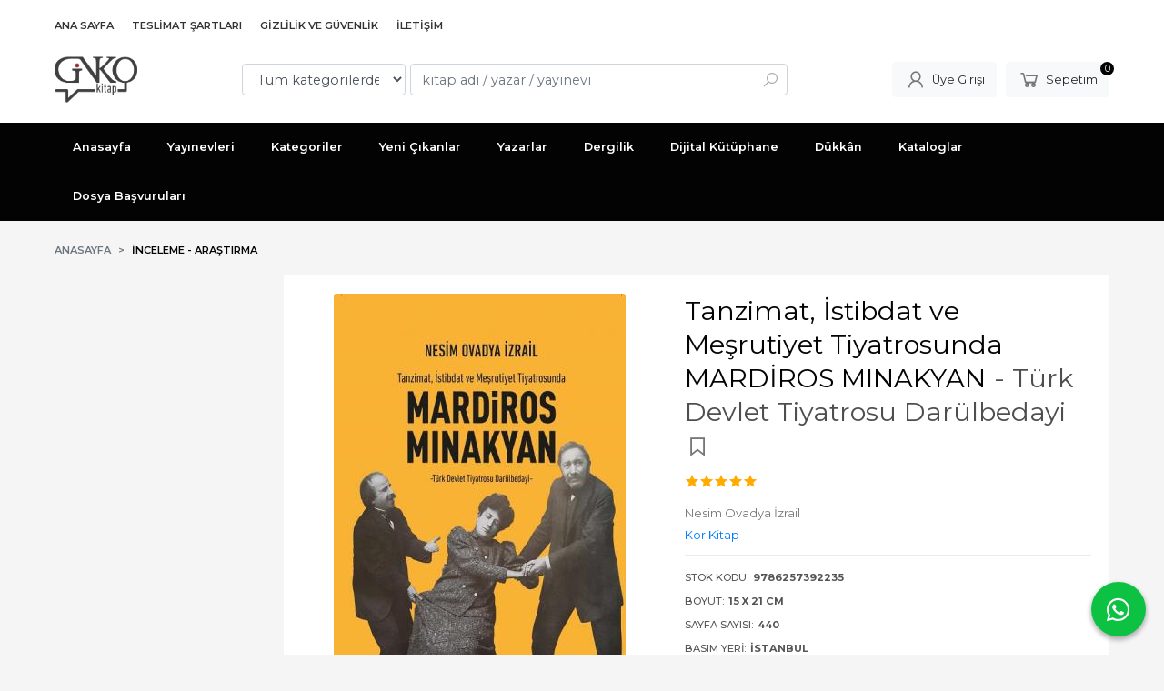

--- FILE ---
content_type: text/html; charset=utf-8;
request_url: https://www.ginkokitap.com/tanzimat-istibdat-ve-mesrutiyet-tiyatrosunda-mardiros-minakyan
body_size: 10648
content:
<!DOCTYPE html>
<html lang="tr-TR">
<head>
<meta http-equiv="Content-Type" content="text/html; charset=utf-8" />
<title>Tanzimat, İstibdat ve Meşrutiyet Tiyatrosunda MARDİROS MINAKYAN</title>
<meta name="description" content="Tanzimat, İstibdat ve Meşrutiyet Tiyatrosunda MARDİROS MINAKYAN Osmanlı ve Türkiye Ermeni tiyatro tarihi üzerine çalışmalarıyla bildiğimiz Nesim Ovadya İzrail, " />
<meta name="keywords" content="Tanzimat, İstibdat ve Meşrutiyet Tiyatrosunda MARDİROS MINAKYAN, Nesim Ovadya İzrail, Kor Kitap,İnceleme - Araştırma, ,kitap" />
<meta name="robots" content="index, follow" />
 
  <meta property="og:title" content="Tanzimat, İstibdat ve Meşrutiyet Tiyatrosunda MARDİROS MINAKYAN" />
  <meta property="og:description" content="Tanzimat, İstibdat ve Meşrutiyet Tiyatrosunda MARDİROS MINAKYAN Osmanlı ve Türkiye Ermeni tiyatro tarihi üzerine çalışmalarıyla bildiğimiz Nesim Ovadya İzrail, " />
  <meta property="og:type" content="product" />
  <meta property="og:url" content="https://www.ginkokitap.com/tanzimat-istibdat-ve-mesrutiyet-tiyatrosunda-mardiros-minakyan" />
  <meta property="og:site_name" content="https://www.ginkokitap.com/" />
    <meta name="twitter:card" content="product">
  <meta name="twitter:domain" content="https://www.ginkokitap.com/">
  <meta name="twitter:url" content="https://www.ginkokitap.com/tanzimat-istibdat-ve-mesrutiyet-tiyatrosunda-mardiros-minakyan">
  <meta name="twitter:title" content="Tanzimat, İstibdat ve Meşrutiyet Tiyatrosunda MARDİROS MINAKYAN">
  <meta name="twitter:description" content="Tanzimat, İstibdat ve Meşrutiyet Tiyatrosunda MARDİROS MINAKYAN Osmanlı ve Türkiye Ermeni tiyatro tarihi üzerine çalışmalarıyla bildiğimiz Nesim Ovadya İzrail, ">
  <meta name="twitter:image" content="https://www.ginkokitap.com/u/ginkokitap/img/b/t/a/tanzimat-istibdat-mesrutiyet-1692629926.jpg">

<meta name="viewport" content="width=device-width, initial-scale=1, maximum-scale=2"/>
<meta name="apple-mobile-web-app-capable" content="yes"/>

<meta property="og:image" content="https://www.ginkokitap.com/u/ginkokitap/img/b/t/a/tanzimat-istibdat-mesrutiyet-1692629926.jpg" />

<link rel="canonical" href="https://www.ginkokitap.com/tanzimat-istibdat-ve-mesrutiyet-tiyatrosunda-mardiros-minakyan" />
<meta property="og:url" content="https://www.ginkokitap.com/tanzimat-istibdat-ve-mesrutiyet-tiyatrosunda-mardiros-minakyan" />


<link rel="dns-prefetch" href="//cdn1.dokuzsoft.com" />
<link rel="dns-prefetch" href="//stats.g.doubleclick.net" />
<link rel="dns-prefetch" href="//www.google-analytics.com" />
<link rel="dns-prefetch" href="//www.googleadservices.com" />

<link rel="shortcut icon" href="/u/ginkokitap/favicon.ico?v=1032" type="image/x-icon" />

 <link type="text/css" href="https://stackpath.bootstrapcdn.com/bootstrap/4.5.0/css/bootstrap.min.css" rel="stylesheet" />
<link type="text/css" href="https://cdnjs.cloudflare.com/ajax/libs/line-awesome/1.3.0/line-awesome/css/line-awesome.min.css" rel="stylesheet" />
<link type="text/css" href="https://cdn.jsdelivr.net/npm/slick-carousel@1.8.1/slick/slick.css" rel="stylesheet" />
<link type="text/css" href="/js/fancybox/jquery.fancybox.css?v=1032" rel="stylesheet" />
<link type="text/css" href="/templates/default-neo/css/main.css?v=1032" rel="stylesheet" />
<link type="text/css" href="/templates/default-neo/css/color.default.css?v=1032" rel="stylesheet" />
<link type="text/css" href="/u/ginkokitap/custom_user_default-neo.css?v=1032" rel="stylesheet" />

<style>
.manset-banner-ginko{
  max-height: 1600px;
  overflow: hidden;
}
</style>
<style>
body, html {
  --color-primary: 3, 3, 3;
  --color-lighten10: 26, 26, 26;
  --color-lighten15: 39, 39, 39;
  --color-lighten20: 51, 51, 51;
  --color-darken3: 0, 0, 0;
  --color-darken6: 0, 0, 0;
    --color-secondary: 0, 0, 0;
  }
</style>

</head>

<body>
  <div class="page page_prdview   ">
    <div class="container-page container-fluid container_logged_out">
      <div class="Content-wrapper">

        <div class="banner_top"></div>

                <div class="Header-top">
	<div class="container">

	<div class="Header-top-menu">
			<ul>
			<li ><a href="/" ><span>Ana Sayfa</span></a>
				</li>			
			<li ><a href="/kargo-ve-iade-kosullari" ><span>Teslimat şartları</span></a>
				</li>			
			<li ><a href="/gizlilik-ve-guvenlik" ><span>Gizlilik ve Güvenlik</span></a>
				</li>			
			<li ><a href="/iletisim.html" ><span>İletişim</span></a>
				</li>			
			
	</ul>

	</div>
	
	<div class="user_menu">
		<ul>
			      
    
            						
          <li>
            <a href="https://www.ginkokitap.com/register" rel="nofollow">
              <span>Üye ol</span>
            </a>
          </li>            
                      

      
      
			<li>
				<a href="https://www.ginkokitap.com/login" rel="nofollow">
					<span>Üye Girişi</span>
				</a>
			</li>
			
					</ul>
	</div>
	</div>
</div><header class="Header Header--sticky">
  <div class="container Header-container">
    <div class="Header-logo">
      <i id="HeaderMenuOpen" class="la la-bars"></i>
      <a href="https://www.ginkokitap.com/">
        <img src="/u/ginkokitap/ginko-kitap-logo-son-1683722899.png" alt="ginkokitap.com">
      </a>
      <i id="HeaderSearchOpen" class="la la-search"></i>
    </div>

    <div class="Search" data-error-text="Arama için en az 3 karakter girmelisiniz.">
	<div class="Search-overlay"></div>
	<div class="Search-container">
		<i id="HeaderSearchClose" class="la la-close"></i>	
		<form action="https://www.ginkokitap.com/search" onsubmit="return checkSearchForm(this);">
			<input type="hidden" name="p" value="Products" />
			<input type="hidden" id="q_field_active" name="q_field_active" value="0" />

			<div class="Search-content">
				<div class="form-group form-group-select">
				  <select class="form-control shadow-none" id="ctg_id" name="ctg_id">
				  	<option value="">Tüm kategorilerde</option>
							
	<option value="1">Anı-Biyografi</option>
	
	<option value="20">Anlatı</option>
	
	<option value="17">Çocuk Kitabı</option>
	
	<option value="11">Deneme</option>
	
	<option value="22">Eleştiri</option>
	
	<option value="8">Felsefe</option>
	
	<option value="18">Gençlik Kitabı</option>
	
	<option value="3">İnceleme - Araştırma</option>
	
	<option value="21">İzlenim</option>
	
	<option value="14">Mektup</option>
	
	<option value="12">Öykü</option>
	
	<option value="15">Popüler Bilim</option>
	
	<option value="2">Roman</option>
	
	<option value="10">Röportaj</option>
	
	<option value="19">Şiir</option>
	
	<option value="5">Tarih</option>
	
	<option value="6">Teori</option>
	
	<option value="16">Yaşsız Kitap</option>
	
	<option value="28">Setler</option>
	
	<option value="29">Senaryo</option>

				  </select>
				</div>
				<div class="form-group form-group-search">
				  <input data-container="form-group-search" type="text" name="q" id="qsearch" class="form-control shadow-none" value="" placeholder="kitap adı / yazar / yayınevi " autocomplete="off">
					<button type="submit" class="btn" name="search">
						<i class="la la-search"></i>
					</button>
					<div class="Search-autocomplete">
						<div class="Search-autocomplete-content"></div>
						<div class="Search-autocomplete-none">Sonuç bulunamadı</div>
					</div>
				</div>
			</div>
			<!--<a class="Search-detail" href="https://www.ginkokitap.com/index.php?p=Products&amp;search_form=1" rel="nofollow">Detaylı Arama</a>-->

			<input type="hidden" id="q_field" name="q_field" value="" />
		</form>
	</div>
</div>
    <div class="Header-right">
      <div class="Header-right-profile">
                <a class="btn btn-light" href="https://www.ginkokitap.com/login" rel="nofollow">
          <i class="la la-user"></i>
          <span>Üye Girişi</span>
        </a>
              </div>
              <div class="Cart ">
	<div class="Cart-icon">
    <a href="https://www.ginkokitap.com/cart" class="btn btn-light">
      <i class="la la-shopping-cart"></i>
      <span>Sepetim</span>
      <span class="dy_cart_prd_count">0</span>
    </a>
  </div>
</div>

<div class="cart_box_container"></div>          </div>
  </div>

  <nav class="Header-menu">
    <div class="Header-menu-overlay"></div>
    <div class="container">
      <i id="HeaderMenuClose" class="la la-times"></i>
      <div class="Header-right">
        <div class="Header-right-profile">
                    <a class="btn btn-light" href="https://www.ginkokitap.com/login" rel="nofollow">
            <i class="la la-user"></i>
            <span>Üye Girişi</span>
          </a>
                  </div>
                  <div class="Cart ">
	<div class="Cart-icon">
    <a href="https://www.ginkokitap.com/cart" class="btn btn-light">
      <i class="la la-shopping-cart"></i>
      <span>Sepetim</span>
      <span class="dy_cart_prd_count">0</span>
    </a>
  </div>
</div>

<div class="cart_box_container"></div>              </div>
      	<ul>
			<li ><a href="/" ><span>Anasayfa</span></a>
				</li>			
			<li ><a href="/yayinevleri.html" ><span>Yayınevleri</span></a>
				</li>			
			<li ><a href="/kategoriler.html" ><span>Kategoriler</span></a>
				</li>			
			<li ><a href="/yeni-cikanlar" ><span>Yeni Çıkanlar</span></a>
				</li>			
			<li ><a href="/yazarlar.html" ><span>Yazarlar</span></a>
				</li>			
			<li ><a href="/dergilik" ><span>Dergilik</span></a>
				</li>			
			<li ><a href="https://abone.ginkokitap.com/" target="_blank"><span>Dijital Kütüphane</span></a>
				</li>			
			<li ><a href="/dukkan" ><span>Dükkân</span></a>
				</li>			
			<li ><a href="/kataloglar" ><span>Kataloglar</span></a>
				</li>			
			<li ><a href="/" ><span>Dosya Başvuruları</span></a>
						<ul>
											<li ><a href="/ginko-cocuk-dosya-basvurusu" ><span>Ginko Çocuk</span></a>						
													
						</li>
											<li ><a href="/kor-kitap-dosya-basvurusu" ><span>Kor Kitap</span></a>						
													
						</li>
								
				</ul>
					</li>			
			
	</ul>

          </div>
  </nav>
</header>        
        <main class="Content">
        	<div class="container">
            
            <nav aria-label="breadcrumb">
	<ul class="breadcrumb" itemscope itemtype="https://schema.org/BreadcrumbList">
														<li class="breadcrumb-item" aria-current="page" itemprop="itemListElement" itemscope itemtype="https://schema.org/ListItem">
					<a itemprop="item" href="/">
						<span itemprop="name">Anasayfa</span>
					</a>
					<meta itemprop="position" content="1" />
				</li>
															<li class="breadcrumb-item active" aria-current="page" itemprop="itemListElement" itemscope itemtype="https://schema.org/ListItem">
					<a itemprop="item" href="https://www.ginkokitap.com/inceleme-arastirma">
						<span itemprop="name">İnceleme - Araştırma</span>
					</a>
					<meta itemprop="position" content="2" />
				</li>
						</ul>
</nav>          </div>

          
        	<div id="layout_style" class="container layout_110">
                          <div class="side_column left_column">
                
              </div>
                        <div class="main_content">
                              <div class="view prd_view" data-prd-id="362380" data-prd-name="Tanzimat, İstibdat ve Meşrutiyet Tiyatrosunda MARDİROS MINAKYAN" data-prd-barcode="9786257392235" data-prd-price="500.00" data-prd-final-price="350.00">
		<div class="prd_view_item">
					<div class="prd_view_img_box">
				
									<a href="/u/ginkokitap/img/c/t/a/tanzimat-istibdat-mesrutiyet-1692629926.jpg" class="fancybox" id="main_img_link"><img id="main_img" class="tooltipx prd_img prd_view_img" width="300" height="300" src="/u/ginkokitap/img/b/t/a/tanzimat-istibdat-mesrutiyet-1692629926.jpg" data-zoom-image="/u/ginkokitap/img/c/t/a/tanzimat-istibdat-mesrutiyet-1692629926.jpg" alt="Tanzimat, İstibdat ve Meşrutiyet Tiyatrosunda MARDİROS MINAKYAN" title="Tanzimat, İstibdat ve Meşrutiyet Tiyatrosunda MARDİROS MINAKYAN" /></a>	
							</div>
		
			
			<div class="share-buttons">	
	<a class="facebook" href="https://www.facebook.com/sharer/sharer.php?u=https://www.ginkokitap.com/tanzimat-istibdat-ve-mesrutiyet-tiyatrosunda-mardiros-minakyan&t=Tanzimat%2C+%C4%B0stibdat+ve+Me%C5%9Frutiyet+Tiyatrosunda+MARD%C4%B0ROS+MINAKYAN" rel="nofollow" onclick="window.open(this.href);return false;">
    <span class="la la-facebook"></span>
  </a>
	<a class="twitter" href="https://twitter.com/intent/tweet?text=Tanzimat%2C+%C4%B0stibdat+ve+Me%C5%9Frutiyet+Tiyatrosunda+MARD%C4%B0ROS+MINAKYAN&url=https://www.ginkokitap.com/tanzimat-istibdat-ve-mesrutiyet-tiyatrosunda-mardiros-minakyan" rel="nofollow" onclick="window.open(this.href);return false;">
    <span class="la la-twitter"></span>
  </a>
	<a class="linkedin" href="https://www.linkedin.com/shareArticle?mini=true&url=https://www.ginkokitap.com/tanzimat-istibdat-ve-mesrutiyet-tiyatrosunda-mardiros-minakyan&title=Tanzimat%2C+%C4%B0stibdat+ve+Me%C5%9Frutiyet+Tiyatrosunda+MARD%C4%B0ROS+MINAKYAN&summary=&source=" rel="nofollow" onclick="window.open(this.href);return false;">
    <span class="la la-linkedin"></span>
  </a>
	<a class="pinterest" href="http://pinterest.com/pin/create/button/?url=https://www.ginkokitap.com/tanzimat-istibdat-ve-mesrutiyet-tiyatrosunda-mardiros-minakyan&media=/u/ginkokitap/img/c/t/a/tanzimat-istibdat-mesrutiyet-1692629926.jpg&description=Tanzimat%2C+%C4%B0stibdat+ve+Me%C5%9Frutiyet+Tiyatrosunda+MARD%C4%B0ROS+MINAKYAN" rel="nofollow" onclick="window.open(this.href);return false;">
    <span class="la la-pinterest"></span>
  </a>	
	<a class="whatsapp" href="https://api.whatsapp.com/send?text=https://www.ginkokitap.com/tanzimat-istibdat-ve-mesrutiyet-tiyatrosunda-mardiros-minakyan">
    <span class="la la-whatsapp"></span>
  </a>
</div>			
	</div>
		
		<div class="prd_view_item">
		<h1 class="contentHeader prdHeader">
						Tanzimat, İstibdat ve Meşrutiyet Tiyatrosunda MARDİROS MINAKYAN
			<sub class="sub_title">- Türk Devlet Tiyatrosu Darülbedayi</sub>			<a id="ButtonFav" class="button_fav" title="Favorilerim ne işe yarar?|Favorilerinize eklediğiniz kitapların fiyatı değiştiğinde email ile bilgilendirilirsiniz. Favorilerimi kullanabilmek için üye girişi yapmanız gerekir." rel="nofollow" href="#" onclick="$(this).addClass('active');$('.fav_result_container').load('https://www.ginkokitap.com/index.php?p=Favorites&amp;add=362380&amp;fav_type=prd&amp;popup=1&amp;no_common=1','Favorilerime Ekle');return false;">
				<i class="la la-bookmark"></i>
			</a>
		</h1>

		<div class="fav_result_container"></div>

		<div class="vote_section">
	<div class="vote_imgs">
				<a class="vote_items dy_selected" rel="nofollow" 
			  onclick="$('.vote_result').html('Bu işlem için üye girişi yapmanız gerekiyor - <a href=https://www.ginkokitap.com/index.php?p=Login&amp;return_url=EsRWqyrfaC9YcBXXlV62aoi%2BmDePPtYMlvtiGou%2F82b0yP3pOO4v%2F2uyiep5aY0ZafwWuZPLYiiPbp%2F3X8JiZtERiki%2Bvy9lhpfjigktGd4FhkGHGF%2FxAFZeQrDpGqYI%2BkUpTee7DhUt4nQMUEWcXsMSIzUlvaLm%2FrKawkWo2gpaH6Ri%2FrVsAOUZml41tS1u>Üye Girişi</a>')"
				>
			<span class="la la-star"></span>
		</a>
				<a class="vote_items dy_selected" rel="nofollow" 
			  onclick="$('.vote_result').html('Bu işlem için üye girişi yapmanız gerekiyor - <a href=https://www.ginkokitap.com/index.php?p=Login&amp;return_url=WwljOcR4smBy9Ut73W97fRUJruCWbY7UAX9uPOo%2F8ALuSN2gmB3Bcbe7jRn58%2BG695OJK430SktkejywNCXId9ty8dmtbPJQBa20t7clE8Zm0YJkJxaZH43spc4JTmP15uqpaOAzsO77fhOuGmoQUrEfMWu7fJ8CnSMgQfI6vamB%2BIczgQSvZRHkaGzjFHCl>Üye Girişi</a>')"
				>
			<span class="la la-star"></span>
		</a>
				<a class="vote_items dy_selected" rel="nofollow" 
			  onclick="$('.vote_result').html('Bu işlem için üye girişi yapmanız gerekiyor - <a href=https://www.ginkokitap.com/index.php?p=Login&amp;return_url=3L3ng9%2FKYMfDhB%2B%2BrQMl2rv%2B%2FXgyxOWTbc63NcuW4CkAQbbzAfy1tF99DByo021gUC01TSFspKkNU5ULra2bxDWd2%2FYwVIRq6t%2BEc1CzkuZHkPhHHLZ4DNKdbKWTInZQgJIYBugF1Z4ebXmm2maJr0Y2wfnqccpVDsX4b%2BikxOrW5W4EaGzx56LN97ifocPK>Üye Girişi</a>')"
				>
			<span class="la la-star"></span>
		</a>
				<a class="vote_items dy_selected" rel="nofollow" 
			  onclick="$('.vote_result').html('Bu işlem için üye girişi yapmanız gerekiyor - <a href=https://www.ginkokitap.com/index.php?p=Login&amp;return_url=vr%2BRlCRDMpjV4RibquQ3Pej0up2jrSxskhXNMzX6mgU9kbV%2B9fqHayMNPtY1mj9O25O%2FMP4XhlG%2BWjUHBFdd7YcRIiofjp3ZQ8omsQVID6g%2Bomr1Bc1yOuwXuPEp6YuNQHVqYvQ6rFQalMmxSzP4szLc7EyhPdk8KbMGbyhy0g22hQf6bC6DptMbKWcoCkoN>Üye Girişi</a>')"
				>
			<span class="la la-star"></span>
		</a>
				<a class="vote_items dy_selected" rel="nofollow" 
			  onclick="$('.vote_result').html('Bu işlem için üye girişi yapmanız gerekiyor - <a href=https://www.ginkokitap.com/index.php?p=Login&amp;return_url=qIRYNJ%2BpvUYksPEeR31OUlEXWhp%2BTQbLId%2BVtE6kOXl3syotmGNzTkCYPFjNr%2F9dWqLRBmyN4RmtajUw5ZV05%2BMh%2BUqhXG5O7EKmqA%2F2dPy4TIz4zIohVGhgdccNpsjJDJN0U9zlsZuSIafcuKgX%2BrNcPWiYGOssNkJtJwn663AwwgX7oN7u3%2FG%2BkJV8bKGS>Üye Girişi</a>')"
				>
			<span class="la la-star"></span>
		</a>
				
		<!--<span class="vote_stats">5.00/5</span>-->
	</div>
	<div class="vote_result vote_result_362380" onclick="$(this).toggle()"></div>	
</div>
		<div class="prd_brand_box">
			        <div class="writers">
                  <a class="writer" href="https://www.ginkokitap.com/nesim-ovadya-izrail"><span>Nesim Ovadya İzrail</span></a>					
              	</div>
						
						<a class="publisher" href="https://www.ginkokitap.com/kor-kitap"><span>Kor Kitap</span></a>
			      
      
      		</div>

				<div class="prd_fields">
						
												<div class="prd_fields_item prd_book_fields_item prd_book_fields_item_prd_barcode">
						<div class="prd_fields_label">Stok Kodu:</div>
						<div class="prd_fields_text">9786257392235</div>
					</div>
																	<div class="prd_fields_item prd_book_fields_item prd_book_fields_item_prd_size">
						<div class="prd_fields_label">Boyut:</div>
						<div class="prd_fields_text">15 x 21 cm</div>
					</div>
													<div class="prd_fields_item prd_book_fields_item prd_book_fields_item_prd_page_count">
						<div class="prd_fields_label">Sayfa Sayısı:</div>
						<div class="prd_fields_text">440</div>
					</div>
													<div class="prd_fields_item prd_book_fields_item prd_book_fields_item_prd_press_loc">
						<div class="prd_fields_label">Basım Yeri:</div>
						<div class="prd_fields_text">İstanbul</div>
					</div>
													<div class="prd_fields_item prd_book_fields_item prd_book_fields_item_prd_press_count">
						<div class="prd_fields_label">Baskı:</div>
						<div class="prd_fields_text">1</div>
					</div>
													<div class="prd_fields_item prd_book_fields_item prd_book_fields_item_prd_press_date">
						<div class="prd_fields_label">Basım Tarihi:</div>
						<div class="prd_fields_text">Temmuz 2023</div>
					</div>
						
								
								
									<div class="prd_fields_item prd_book_fields_item prd_book_fields_item_prd_cover_type">
						<div class="prd_fields_label">Kapak Türü:</div>
						<div class="prd_fields_text">Ciltsiz</div>
					</div>
								
									<div class="prd_fields_item prd_book_fields_item prd_book_fields_item_prd_paper_type">
						<div class="prd_fields_label">Kağıt Türü:</div>
						<div class="prd_fields_text">Kitap kağıdı</div>
					</div>
								
									<div class="prd_fields_item prd_book_fields_item prd_book_fields_item_prd_language">
						<div class="prd_fields_label">Dili:</div>
						<div class="prd_fields_text">Türkçe</div>
					</div>
																	<div class="prd_fields_item prd_book_fields_item prd_book_fields_item_ctg_name">
						<div class="prd_fields_label">Kategori:</div>
						<div class="prd_fields_text">
                                          <a href="https://www.ginkokitap.com/inceleme-arastirma">İnceleme - Araştırma</a>                                        </div>
					</div>
				        
        
					
		</div>
		

		
    	
      <div class="pricebox"> 
                  <div class="discount" title="İndirimli Kitap|Bu kitabı satın aldığınızda %30 karlı çıkacaksınız.">
            <span class="discount_number">%30</span>
            <span class="discount_text">indirimli</span>
          </div>
              
        <div class="pricebox_content">
                                  <div class="prd_view_price_row list_price_row">
              <span class="prd_view_price_value price_cancelled">
                <span id="prd_price_display">500<sup>,00</sup>TL</span>
              </span>
            </div>
                        <div class="prd_view_price_row sale_price_row">
              <span class="prd_view_price_value final_price">
                <span id="prd_final_price_display">350<sup>,00</sup>TL</span>
              </span>
            </div>
                  </div>

              </div>
      
      
      
                  
      	
      
          
					<div class="prd_view_price_row prd_view_sale_count_row">
				<span class="prd_view_price_value">
					Bu üründen 6 adet satın alınmıştır.
				</span>
			</div>
		
		    
		<!--		
		<div class="banner_prd_view"></div>-->
		
		    								
						
    
    
        
    
				<div class="actions">
        
                  
					           
                    					<div class="add_cart">
													<div class="form-group">
								<input class="form-control prd-quantity" size="1" min="1"  type="number" name="quantity" value="1">
							</div>
												
												
						<a data-prd-id="362380" class="btn btn-orange button_add_to_cart">
							<span class="button-text">Sepete Ekle</span>
						</a>
					</div>
          				</div>
		
				      				
		
		<div class="prd_view_actions">
  	<a class="btn btn-light btn-sm button_share" title="Paylaşın!|Bu kitabı arkadaşlarınıza da tavsiye edin." rel="nofollow" href="#" onclick="$('.result_box_wrapper').addClass('active');$('.result_box').loadPage('https://www.ginkokitap.com/index.php?p=Sharings&amp;shr_item_id=362380&amp;popup=1&amp;no_common=1','Tavsiye et');return false;"><span class="">Tavsiye et</span></a>
  	<a class="btn btn-light btn-sm button_feedback" title="Hata bildirimi|Kitap ile ilgili bilgilerde eksik veya yanlışlık varsa lütfen buradan bildiriniz" rel="nofollow" href="#" onclick="$('.result_box_wrapper').addClass('active');$('.result_box').loadPage('https://www.ginkokitap.com/index.php?p=ProductFeedbacks&amp;edit=-1&amp;prf_prd_id=362380&amp;popup=1&amp;no_common=1','Hata bildir');return false;"><span class="">Hata bildir</span></a>
	
		<div class="result_box_wrapper">
		<div class="result_box_overlay" onclick="$('.result_box_wrapper').removeClass('active');"></div>
		<div class="result_box"></div>
	</div>
</div>	</div>
	</div>

<div itemscope itemtype="https://schema.org/Product" class="rich-snippets">
	<div itemprop="sku">9786257392235</div>
	<div itemprop="productID">362380</div>
	<img itemprop="image" width="300" height="300" src="/u/ginkokitap/img/b/t/a/tanzimat-istibdat-mesrutiyet-1692629926.jpg"  alt="Tanzimat, İstibdat ve Meşrutiyet Tiyatrosunda MARDİROS MINAKYAN"  />
  <div itemprop="url">https://www.ginkokitap.com/tanzimat-istibdat-ve-mesrutiyet-tiyatrosunda-mardiros-minakyan</div>
	<div itemprop="name">Tanzimat, İstibdat ve Meşrutiyet Tiyatrosunda MARDİROS MINAKYAN  - Türk Devlet Tiyatrosu Darülbedayi</div>
		    <div itemprop="brand" itemtype="https://schema.org/Brand" itemscope>
    <meta itemprop="name" content="Kor Kitap" />
  </div>
	  
	<div itemprop="offers" itemscope itemtype="https://schema.org/Offer">		
		<span itemprop="price">350.00</span>		
		<span itemprop="priceCurrency" content="TRY"></span>
				<span itemprop="availability" content="https://schema.org/InStock"></span>
		        <meta itemprop="priceValidUntil" content="2026-01-20" />

			
	</div>
	
	<div itemprop="itemCondition" content="https://schema.org/NewCondition"></div>
	<div itemprop="description"><p>Osmanlı ve Türkiye Ermeni tiyatro tarihi üzerine çalışmalarıyla bildiğimiz Nesim Ovadya İzrail, <em>Tanzimat, İstibdat ve Meşrutiyet Tiyatrosunda “Mardiros Mınakyan” -Türk Devlet Tiyatrosu Darülbedayi</em> isimli yeni kitabıyla okurla buluşuyor.</p>
<p>İzrail, kitabında ünlü oyuncu ve yönetmen Mardiros Mınakyan’ı kendine kılavuz alarak Osmanlı tiyatrosundan Cumhuriyet dönemine kadar geçen süreyi ele alıyor. Osmanlı’da Batılı tarzda sahnelenme biçiminin izleri 1858’e dayanmaktaydı. Bu tarihlerde ünlü Ermeni oyuncu Mardiros Mınakyan da sahnede yer alıyor ve tiyatroya getirdiği yeniliklerle bu sanatın gelişmesinde büyük rol üstleniyordu. Fakat Osmanlı tiyatrosunun tarih yazımında, Mınakyan’ın katkıları, Türk tiyatrosu tarihi lehine gizlenmiş ve göz ardı edilmişti. Ermeni yönetmen ve oyuncularla, Ermenice harfli Türkçe piyes metinleriyle Türkçe oynayan Mınakyan’ın kumpanyası için Osmanlı Ermeni tiyatrosu sınıflandırması yapılabilir.</p></div>
		
             

			
	
</div>
                                  	<div class="mod_container " id="mod_container_94" >
    <div class="container">
      			<div class="Box tabs_view">
			<nav class="Box-header" title="Ürün Sekmeler">
			  <div class="nav nav-tabs" role="tablist">
			  									    <a class="nav-link" id="nav-tab-95_" data-toggle="tab" href="#tab_95_3" role="tab" aria-controls="nav-95_" aria-selected="true">
			    	Açıklama
			  	</a>

																																																										    <a class="nav-link" id="nav-tab-97_" data-toggle="tab" href="#tab_97_3" role="tab" aria-controls="nav-97_" aria-selected="true">
			    	Yorumlar
			  	</a>

													  </div>
			</nav>

			<div class="Box-content tab-content" id="tabsModuleContent">
													<div class="tab-pane fade " id="tab_95_3" role="tabpanel" aria-labelledby="nav-tab-95_"><div class="Box box_prd box_prd_3 box_prd_detail">
	
	<div class="Box-content">
				<div class="wysiwyg prd_description noContext">		
			<p>Osmanlı ve Türkiye Ermeni tiyatro tarihi üzerine çalışmalarıyla bildiğimiz Nesim Ovadya İzrail, <em>Tanzimat, İstibdat ve Meşrutiyet Tiyatrosunda “Mardiros Mınakyan” -Türk Devlet Tiyatrosu Darülbedayi</em> isimli yeni kitabıyla okurla buluşuyor.</p>
<p>İzrail, kitabında ünlü oyuncu ve yönetmen Mardiros Mınakyan’ı kendine kılavuz alarak Osmanlı tiyatrosundan Cumhuriyet dönemine kadar geçen süreyi ele alıyor. Osmanlı’da Batılı tarzda sahnelenme biçiminin izleri 1858’e dayanmaktaydı. Bu tarihlerde ünlü Ermeni oyuncu Mardiros Mınakyan da sahnede yer alıyor ve tiyatroya getirdiği yeniliklerle bu sanatın gelişmesinde büyük rol üstleniyordu. Fakat Osmanlı tiyatrosunun tarih yazımında, Mınakyan’ın katkıları, Türk tiyatrosu tarihi lehine gizlenmiş ve göz ardı edilmişti. Ermeni yönetmen ve oyuncularla, Ermenice harfli Türkçe piyes metinleriyle Türkçe oynayan Mınakyan’ın kumpanyası için Osmanlı Ermeni tiyatrosu sınıflandırması yapılabilir.</p>		
		</div>
										
			</div>
	<div class="Box-footer"></div>
</div>	</div>
																																																	<div class="tab-pane fade " id="tab_97_3" role="tabpanel" aria-labelledby="nav-tab-97_"><div class="Box box_comments">
	<div class="Box-content">
    
    		<a class="btn btn-orange btn-sm button_add_comment" href="javascript:void(0);" onclick="$('.comment_form_container').loadPage('https://www.ginkokitap.com/index.php?p=Comments&amp;popup=1&amp;edit=-1&amp;prd_id=362380&amp;no_common=1');">
			<span>Yorum yaz</span>
		</a>
        
		<div class="comment_form_container my-3"></div>

				<div class="mt-3">Bu kitabı henüz kimse eleştirmemiş. </div>
				
			

	</div>
	<div class="Box-footer"></div>
</div></div>
											</div>
		</div>
	
    </div>
  </div>
	<div class="mod_container " id="mod_container_98" >
    <div class="container">
      <div class="Box box_prd box_prd_slide">
    	<div class="Box-header">
      <a href="https://www.ginkokitap.com/index.php?p=Products&amp;ctg_id=0&amp;pub_id=0&amp;wrt_id=10191&amp;mod_discount=0&amp;mod_cargo_free=0&amp;mod_id=98&amp;mod_prd_set=&amp;sort_type=prd_id-desc&amp;prd_sell=&amp;prd_stock=">Yazarın Diğer Kitapları</a>
    </div>
  	<div class="Box-content">
    <div class="Carousel-wrapper">
      <ul class="Carousel Carousel-slider" data-slick='{"dots": false, "slidesToShow": 5}'>
        <li>
<div class="Product Product_a Product_362453" data-prd-id="362453" data-prd-barcode="9786257392464">

	<div class="Product-image-wrapper">
		<div class="Product-image image_a">
			<div class="prd_img_items">
								<div class="discount" data-discount="30">-%<span>30</span></div>							</div>

						
						<a title="1915 Bir Ölüm Yolculuğu" class="tooltip-ajax" href="https://www.ginkokitap.com/1915-bir-olum-yolculugu">
				<img class="prd_img prd_img_98_0_362453 lazy" width="100" height="100" src="/i/1x1.png" data-src="/u/ginkokitap/img/a/s/t/storage-emulated-0-android-data-4-1722186858.jpg" alt="1915 Bir Ölüm Yolculuğu" title="1915 Bir Ölüm Yolculuğu">
			</a>
			
			      			<div class="actions">
																					<a data-prd-id="362453" class="btn btn-dark btn-sm button_add_to_cart">
							<span class="button-text">Sepete Ekle</span>
						</a>
												</div>
      					</div>
	</div>
	<div class="Product-content">
		<div class="name"><a href="https://www.ginkokitap.com/1915-bir-olum-yolculugu">1915 Bir Ölüm Yolculuğu</a></div>
		<div class="writer"><a href="https://www.ginkokitap.com/nesim-ovadya-izrail">Nesim Ovadya İzrail</a></div>		
				<div class="publisher"><a href="https://www.ginkokitap.com/kor-kitap">Kor Kitap</a></div>
				
    		<div class="price_box">
						<div class="discount">
				<span>%30</span>
				<div class="discount_text">İNDİRİM</div>
			</div>
						<div class="price_box_wrapper">
				<span class="price price_list convert_cur" data-price="550.00" data-cur-code="TL">550<sup>,00</sup>TL</span>
				<span class="price price_sale convert_cur" data-price="385.00" data-cur-code="TL">385<sup>,00</sup>TL</span>
			</div>
		</div>
    	</div>
</div>
</li>
      </ul>
    </div>
	</div>
	
	<div class="Box-footer">
        <div class="Box-footer-more">
      <a class="btn btn-orange" href="https://www.ginkokitap.com/index.php?p=Products&amp;ctg_id=0&amp;pub_id=0&amp;wrt_id=10191&amp;mod_discount=0&amp;mod_cargo_free=0&amp;mod_id=98&amp;mod_prd_set=&amp;sort_type=prd_id-desc&amp;prd_sell=&amp;prd_stock=">Tümünü göster</a>
    </div>
     
  </div>
</div>

    </div>
  </div>
	<div class="mod_container " id="mod_container_101" >
    <div class="container">
      
    </div>
  </div>
	<div class="mod_container " id="mod_container_99" >
    <div class="container">
      <div class="Box box_prd box_prd_slide">
    	<div class="Box-header">
      <a href="https://www.ginkokitap.com/index.php?p=Products&amp;ctg_id=0&amp;pub_id=1000&amp;wrt_id=0&amp;mod_discount=0&amp;mod_cargo_free=0&amp;mod_id=99&amp;mod_prd_set=&amp;sort_type=prd_id-desc&amp;prd_sell=&amp;prd_stock=">Yayınevinin Diğer Kitapları</a>
    </div>
  	<div class="Box-content">
    <div class="Carousel-wrapper">
      <ul class="Carousel Carousel-slider" data-slick='{"dots": false, "slidesToShow": 5}'>
        <li>
<div class="Product Product_a Product_362509" data-prd-id="362509" data-prd-barcode="9786257392501">

	<div class="Product-image-wrapper">
		<div class="Product-image image_a">
			<div class="prd_img_items">
				<div class="new_icon"><span>Yeni</span></div>				<div class="discount" data-discount="30">-%<span>30</span></div>							</div>

						
						<a title="Wall Street’in Think Tank’i" class="tooltip-ajax" href="https://www.ginkokitap.com/wall-street-in-think-tank-i">
				<img class="prd_img prd_img_99_0_362509 lazy" width="100" height="100" src="/i/1x1.png" data-src="/u/ginkokitap/img/a/w/a/wall-street-think-tank-1768214425.png" alt="Wall Street’in Think Tank’i" title="Wall Street’in Think Tank’i">
			</a>
			
			      			<div class="actions">
																					<a data-prd-id="362509" class="btn btn-dark btn-sm button_add_to_cart">
							<span class="button-text">Sepete Ekle</span>
						</a>
												</div>
      					</div>
	</div>
	<div class="Product-content">
		<div class="name"><a href="https://www.ginkokitap.com/wall-street-in-think-tank-i">Wall Street’in Think Tank’i</a></div>
		<div class="writer"><a href="https://www.ginkokitap.com/laurance-h-shoup">Laurance H. Shoup</a></div>		
				<div class="publisher"><a href="https://www.ginkokitap.com/kor-kitap">Kor Kitap</a></div>
				
    		<div class="price_box">
						<div class="discount">
				<span>%30</span>
				<div class="discount_text">İNDİRİM</div>
			</div>
						<div class="price_box_wrapper">
				<span class="price price_list convert_cur" data-price="500.00" data-cur-code="TL">500<sup>,00</sup>TL</span>
				<span class="price price_sale convert_cur" data-price="350.00" data-cur-code="TL">350<sup>,00</sup>TL</span>
			</div>
		</div>
    	</div>
</div>
</li>
<li>
<div class="Product Product_a Product_362508" data-prd-id="362508" data-prd-barcode="9786257392563">

	<div class="Product-image-wrapper">
		<div class="Product-image image_a">
			<div class="prd_img_items">
				<div class="new_icon"><span>Yeni</span></div>				<div class="discount" data-discount="30">-%<span>30</span></div>							</div>

						
						<a title="Yazıp Altına İmza Attıklarım" class="tooltip-ajax" href="https://www.ginkokitap.com/yazip-altina-imza-attiklarim">
				<img class="prd_img prd_img_99_1_362508 lazy" width="100" height="100" src="/i/1x1.png" data-src="/u/ginkokitap/img/a/y/a/yazip-altina-imza-attiklarim-1768214196.png" alt="Yazıp Altına İmza Attıklarım" title="Yazıp Altına İmza Attıklarım">
			</a>
			
			      			<div class="actions">
																					<a data-prd-id="362508" class="btn btn-dark btn-sm button_add_to_cart">
							<span class="button-text">Sepete Ekle</span>
						</a>
												</div>
      					</div>
	</div>
	<div class="Product-content">
		<div class="name"><a href="https://www.ginkokitap.com/yazip-altina-imza-attiklarim">Yazıp Altına İmza Attıklarım</a></div>
		<div class="writer"><a href="https://www.ginkokitap.com/hakan-gungor"> Hakan Güngör</a></div>		
				<div class="publisher"><a href="https://www.ginkokitap.com/kor-kitap">Kor Kitap</a></div>
				
    		<div class="price_box">
						<div class="discount">
				<span>%30</span>
				<div class="discount_text">İNDİRİM</div>
			</div>
						<div class="price_box_wrapper">
				<span class="price price_list convert_cur" data-price="220.00" data-cur-code="TL">220<sup>,00</sup>TL</span>
				<span class="price price_sale convert_cur" data-price="154.00" data-cur-code="TL">154<sup>,00</sup>TL</span>
			</div>
		</div>
    	</div>
</div>
</li>
<li>
<div class="Product Product_a Product_362503" data-prd-id="362503" data-prd-barcode="9786257392648">

	<div class="Product-image-wrapper">
		<div class="Product-image image_a">
			<div class="prd_img_items">
								<div class="discount" data-discount="30">-%<span>30</span></div>							</div>

						
						<a title="Osmanlı Gerçeği" class="tooltip-ajax" href="https://www.ginkokitap.com/osmanli-gercegi">
				<img class="prd_img prd_img_99_2_362503 lazy" width="100" height="100" src="/i/1x1.png" data-src="/u/ginkokitap/img/a/o/s/osmanli-gercegi-1765303422.png" alt="Osmanlı Gerçeği" title="Osmanlı Gerçeği">
			</a>
			
			      			<div class="actions">
																					<a data-prd-id="362503" class="btn btn-dark btn-sm button_add_to_cart">
							<span class="button-text">Sepete Ekle</span>
						</a>
												</div>
      					</div>
	</div>
	<div class="Product-content">
		<div class="name"><a href="https://www.ginkokitap.com/osmanli-gercegi">Osmanlı Gerçeği</a></div>
		<div class="writer"><a href="https://www.ginkokitap.com/erdogan-aydin">Erdoğan Aydın</a></div>		
				<div class="publisher"><a href="https://www.ginkokitap.com/kor-kitap">Kor Kitap</a></div>
				
    		<div class="price_box">
						<div class="discount">
				<span>%30</span>
				<div class="discount_text">İNDİRİM</div>
			</div>
						<div class="price_box_wrapper">
				<span class="price price_list convert_cur" data-price="600.00" data-cur-code="TL">600<sup>,00</sup>TL</span>
				<span class="price price_sale convert_cur" data-price="420.00" data-cur-code="TL">420<sup>,00</sup>TL</span>
			</div>
		</div>
    	</div>
</div>
</li>
<li>
<div class="Product Product_a Product_362501" data-prd-id="362501" data-prd-barcode="9786257392655">

	<div class="Product-image-wrapper">
		<div class="Product-image image_a">
			<div class="prd_img_items">
								<div class="discount" data-discount="30">-%<span>30</span></div>							</div>

						
						<a title="Gerçekten Ne İstiyorsun?" class="tooltip-ajax" href="https://www.ginkokitap.com/gercekten-ne-istiyorsun">
				<img class="prd_img prd_img_99_3_362501 lazy" width="100" height="100" src="/i/1x1.png" data-src="/u/ginkokitap/img/a/g/e/gercekten-ne-istiyorsun-1765301869.png" alt="Gerçekten Ne İstiyorsun?" title="Gerçekten Ne İstiyorsun?">
			</a>
			
			      			<div class="actions">
																					<a data-prd-id="362501" class="btn btn-dark btn-sm button_add_to_cart">
							<span class="button-text">Sepete Ekle</span>
						</a>
												</div>
      					</div>
	</div>
	<div class="Product-content">
		<div class="name"><a href="https://www.ginkokitap.com/gercekten-ne-istiyorsun">Gerçekten Ne İstiyorsun?</a></div>
		<div class="writer"><a href="https://www.ginkokitap.com/vsevolod-kocetov">Vsevolod Koçetov</a></div>		
				<div class="publisher"><a href="https://www.ginkokitap.com/kor-kitap">Kor Kitap</a></div>
				
    		<div class="price_box">
						<div class="discount">
				<span>%30</span>
				<div class="discount_text">İNDİRİM</div>
			</div>
						<div class="price_box_wrapper">
				<span class="price price_list convert_cur" data-price="500.00" data-cur-code="TL">500<sup>,00</sup>TL</span>
				<span class="price price_sale convert_cur" data-price="350.00" data-cur-code="TL">350<sup>,00</sup>TL</span>
			</div>
		</div>
    	</div>
</div>
</li>
<li>
<div class="Product Product_a Product_362496" data-prd-id="362496" data-prd-barcode="9786257392631">

	<div class="Product-image-wrapper">
		<div class="Product-image image_a">
			<div class="prd_img_items">
								<div class="discount" data-discount="30">-%<span>30</span></div>							</div>

						
						<a title="İlk Sovyet" class="tooltip-ajax" href="https://www.ginkokitap.com/ilk-sovyet">
				<img class="prd_img prd_img_99_4_362496 lazy" width="100" height="100" src="/i/1x1.png" data-src="/u/ginkokitap/img/a/i/l/ilk-sovyet-1762193787.png" alt="İlk Sovyet" title="İlk Sovyet">
			</a>
			
			      			<div class="actions">
								<span class="btn btn-dark btn-sm prd_no_sell_list disabled">Stokta yok</span>
							</div>
      					</div>
	</div>
	<div class="Product-content">
		<div class="name"><a href="https://www.ginkokitap.com/ilk-sovyet">İlk Sovyet</a></div>
		<div class="writer"><a href="https://www.ginkokitap.com/f-n-samoylov">F. N. Samoylov</a></div>		
				<div class="publisher"><a href="https://www.ginkokitap.com/kor-kitap">Kor Kitap</a></div>
				
    		<div class="price_box">
						<div class="discount">
				<span>%30</span>
				<div class="discount_text">İNDİRİM</div>
			</div>
						<div class="price_box_wrapper">
				<span class="price price_list convert_cur" data-price="150.00" data-cur-code="TL">150<sup>,00</sup>TL</span>
				<span class="price price_sale convert_cur" data-price="105.00" data-cur-code="TL">105<sup>,00</sup>TL</span>
			</div>
		</div>
    	</div>
</div>
</li>
<li>
<div class="Product Product_a Product_362495" data-prd-id="362495" data-prd-barcode="9786257392624">

	<div class="Product-image-wrapper">
		<div class="Product-image image_a">
			<div class="prd_img_items">
								<div class="discount" data-discount="30">-%<span>30</span></div>							</div>

						
						<a title="İzler" class="tooltip-ajax" href="https://www.ginkokitap.com/izler">
				<img class="prd_img prd_img_99_5_362495 lazy" width="100" height="100" src="/i/1x1.png" data-src="/u/ginkokitap/img/a/i/z/izler-1762193441.png" alt="İzler" title="İzler">
			</a>
			
			      			<div class="actions">
																					<a data-prd-id="362495" class="btn btn-dark btn-sm button_add_to_cart">
							<span class="button-text">Sepete Ekle</span>
						</a>
												</div>
      					</div>
	</div>
	<div class="Product-content">
		<div class="name"><a href="https://www.ginkokitap.com/izler">İzler</a></div>
		<div class="writer"><a href="https://www.ginkokitap.com/mustafa-yildirimturk">Mustafa Yıldırımtürk</a></div>		
				<div class="publisher"><a href="https://www.ginkokitap.com/kor-kitap">Kor Kitap</a></div>
				
    		<div class="price_box">
						<div class="discount">
				<span>%30</span>
				<div class="discount_text">İNDİRİM</div>
			</div>
						<div class="price_box_wrapper">
				<span class="price price_list convert_cur" data-price="250.00" data-cur-code="TL">250<sup>,00</sup>TL</span>
				<span class="price price_sale convert_cur" data-price="175.00" data-cur-code="TL">175<sup>,00</sup>TL</span>
			</div>
		</div>
    	</div>
</div>
</li>
<li>
<div class="Product Product_a Product_362494" data-prd-id="362494" data-prd-barcode="9786257392617">

	<div class="Product-image-wrapper">
		<div class="Product-image image_a">
			<div class="prd_img_items">
								<div class="discount" data-discount="30">-%<span>30</span></div>							</div>

						
						<a title="Milyonların Milyonda Biri" class="tooltip-ajax" href="https://www.ginkokitap.com/milyonlarin-milyonda-biri">
				<img class="prd_img prd_img_99_6_362494 lazy" width="100" height="100" src="/i/1x1.png" data-src="/u/ginkokitap/img/a/m/i/milyonlarin-milyonda-biri-1762192553.png" alt="Milyonların Milyonda Biri" title="Milyonların Milyonda Biri">
			</a>
			
			      			<div class="actions">
																					<a data-prd-id="362494" class="btn btn-dark btn-sm button_add_to_cart">
							<span class="button-text">Sepete Ekle</span>
						</a>
												</div>
      					</div>
	</div>
	<div class="Product-content">
		<div class="name"><a href="https://www.ginkokitap.com/milyonlarin-milyonda-biri">Milyonların Milyonda Biri</a></div>
		<div class="writer"><a href="https://www.ginkokitap.com/baris-avsar">Barış Avşar</a></div>		
				<div class="publisher"><a href="https://www.ginkokitap.com/kor-kitap">Kor Kitap</a></div>
				
    		<div class="price_box">
						<div class="discount">
				<span>%30</span>
				<div class="discount_text">İNDİRİM</div>
			</div>
						<div class="price_box_wrapper">
				<span class="price price_list convert_cur" data-price="250.00" data-cur-code="TL">250<sup>,00</sup>TL</span>
				<span class="price price_sale convert_cur" data-price="175.00" data-cur-code="TL">175<sup>,00</sup>TL</span>
			</div>
		</div>
    	</div>
</div>
</li>
<li>
<div class="Product Product_a Product_362492" data-prd-id="362492" data-prd-barcode="9786257392600">

	<div class="Product-image-wrapper">
		<div class="Product-image image_a">
			<div class="prd_img_items">
								<div class="discount" data-discount="30">-%<span>30</span></div>							</div>

						
						<a title="Yanlış İliklenen Düğme" class="tooltip-ajax" href="https://www.ginkokitap.com/yanlis-iliklenen-dugme">
				<img class="prd_img prd_img_99_7_362492 lazy" width="100" height="100" src="/i/1x1.png" data-src="/u/ginkokitap/img/a/y/a/yanlis-iliklenen-dugme-1759953930.png" alt="Yanlış İliklenen Düğme" title="Yanlış İliklenen Düğme">
			</a>
			
			      			<div class="actions">
																					<a data-prd-id="362492" class="btn btn-dark btn-sm button_add_to_cart">
							<span class="button-text">Sepete Ekle</span>
						</a>
												</div>
      					</div>
	</div>
	<div class="Product-content">
		<div class="name"><a href="https://www.ginkokitap.com/yanlis-iliklenen-dugme">Yanlış İliklenen Düğme</a></div>
		<div class="writer"><a href="https://www.ginkokitap.com/erdogan-aydin">Erdoğan Aydın</a></div>		
				<div class="publisher"><a href="https://www.ginkokitap.com/kor-kitap">Kor Kitap</a></div>
				
    		<div class="price_box">
						<div class="discount">
				<span>%30</span>
				<div class="discount_text">İNDİRİM</div>
			</div>
						<div class="price_box_wrapper">
				<span class="price price_list convert_cur" data-price="800.00" data-cur-code="TL">800<sup>,00</sup>TL</span>
				<span class="price price_sale convert_cur" data-price="560.00" data-cur-code="TL">560<sup>,00</sup>TL</span>
			</div>
		</div>
    	</div>
</div>
</li>
<li>
<div class="Product Product_a Product_362487" data-prd-id="362487" data-prd-barcode="9786257392594">

	<div class="Product-image-wrapper">
		<div class="Product-image image_a">
			<div class="prd_img_items">
								<div class="discount" data-discount="30">-%<span>30</span></div>							</div>

						
						<a title="Emperyalizm" class="tooltip-ajax" href="https://www.ginkokitap.com/emperyalizm">
				<img class="prd_img prd_img_99_8_362487 lazy" width="100" height="100" src="/i/1x1.png" data-src="/u/ginkokitap/img/a/e/m/emperyalizm-1755252802.png" alt="Emperyalizm" title="Emperyalizm">
			</a>
			
			      			<div class="actions">
																					<a data-prd-id="362487" class="btn btn-dark btn-sm button_add_to_cart">
							<span class="button-text">Sepete Ekle</span>
						</a>
												</div>
      					</div>
	</div>
	<div class="Product-content">
		<div class="name"><a href="https://www.ginkokitap.com/emperyalizm">Emperyalizm</a></div>
		<div class="writer"><a href="https://www.ginkokitap.com/v-i-lenin">V. İ. Lenin</a></div>		
				<div class="publisher"><a href="https://www.ginkokitap.com/kor-kitap">Kor Kitap</a></div>
				
    		<div class="price_box">
						<div class="discount">
				<span>%30</span>
				<div class="discount_text">İNDİRİM</div>
			</div>
						<div class="price_box_wrapper">
				<span class="price price_list convert_cur" data-price="250.00" data-cur-code="TL">250<sup>,00</sup>TL</span>
				<span class="price price_sale convert_cur" data-price="175.00" data-cur-code="TL">175<sup>,00</sup>TL</span>
			</div>
		</div>
    	</div>
</div>
</li>
<li>
<div class="Product Product_a Product_362486" data-prd-id="362486" data-prd-barcode="9786257392570">

	<div class="Product-image-wrapper">
		<div class="Product-image image_a">
			<div class="prd_img_items">
								<div class="discount" data-discount="30">-%<span>30</span></div>							</div>

						
						<a title="Yayın Emekçisinin Adı Yok" class="tooltip-ajax" href="https://www.ginkokitap.com/yayin-emekcisinin-adi-yok">
				<img class="prd_img prd_img_99_9_362486 lazy" width="100" height="100" src="/i/1x1.png" data-src="/u/ginkokitap/img/a/y/a/yayin-emekcisinin-adi-yok-1755252394.png" alt="Yayın Emekçisinin Adı Yok" title="Yayın Emekçisinin Adı Yok">
			</a>
			
			      			<div class="actions">
																					<a data-prd-id="362486" class="btn btn-dark btn-sm button_add_to_cart">
							<span class="button-text">Sepete Ekle</span>
						</a>
												</div>
      					</div>
	</div>
	<div class="Product-content">
		<div class="name"><a href="https://www.ginkokitap.com/yayin-emekcisinin-adi-yok">Yayın Emekçisinin Adı Yok</a></div>
		<div class="writer"><a href="https://www.ginkokitap.com/nilgun-tunccan-ongan">Nilgün Tunçcan Ongan</a></div>		
				<div class="publisher"><a href="https://www.ginkokitap.com/kor-kitap">Kor Kitap</a></div>
				
    		<div class="price_box">
						<div class="discount">
				<span>%30</span>
				<div class="discount_text">İNDİRİM</div>
			</div>
						<div class="price_box_wrapper">
				<span class="price price_list convert_cur" data-price="150.00" data-cur-code="TL">150<sup>,00</sup>TL</span>
				<span class="price price_sale convert_cur" data-price="105.00" data-cur-code="TL">105<sup>,00</sup>TL</span>
			</div>
		</div>
    	</div>
</div>
</li>
      </ul>
    </div>
	</div>
	
	<div class="Box-footer">
        <div class="Box-footer-more">
      <a class="btn btn-orange" href="https://www.ginkokitap.com/index.php?p=Products&amp;ctg_id=0&amp;pub_id=1000&amp;wrt_id=0&amp;mod_discount=0&amp;mod_cargo_free=0&amp;mod_id=99&amp;mod_prd_set=&amp;sort_type=prd_id-desc&amp;prd_sell=&amp;prd_stock=">Tümünü göster</a>
    </div>
     
  </div>
</div>

    </div>
  </div>
	<div class="mod_container " id="mod_container_100" >
    <div class="container">
      
    </div>
  </div>

                                          </div>
                    	</div>
          
                    
        </main>

                  
<footer class="Footer">
	<div id="dump"></div>
	<div class="container">
		<div class="Footer-wrapper">
			<div class="Footer-content">
				<div class="Footer-content-logo">
					<img src="/u/ginkokitap/ginko-kitap-logo-son-1683722899.png" alt="ginkokitap.com" draggable="false">
				</div>
				<div class="Footer-content-info">
					<span class="firm_title">Ginko Kitap Ltd. Şti.</span>
					<span class="firm_address">Osmanağa Mah., Ali Suavi Sok., 10/3, 34714 Kadıköy/İstanbul</span>
					<span class="firm_phone">
						<a href="tel:2164492099">(+90) 216 449 20 99</a>												&nbsp;&nbsp;&nbsp;<a href="tel:5424492099">905424492099</a>					</span>
					<span>mail@ginkokitap.com</span>
					<span>&copy; 2026 ginkokitap.com</span>
				</div>
				<div class="Footer-content-social">
						<ul>
			<li ><a href="https://wa.me/905424492099" ><span><i class='la la-whatsapp'></i></span></a>
				</li>			
			<li ><a href="https://www.facebook.com/ginkokitap" target="_blank"><span><i class='la la-facebook'></i></span></a>
				</li>			
			<li ><a href="http://www.twitter.com/ginko_kitap" target="_blank"><span><i class='la la-twitter'></i></span></a>
				</li>			
			<li ><a href="https://www.instagram.com/ginko_kitap" target="_blank"><span><i class='la la-instagram'></i></span></a>
				</li>			
			<li ><a href="https://www.youtube.com/channel/UCpMchXNO3eM1xY7aGIzupJQ" target="_blank"><span><i class='la la-youtube'></i></span></a>
				</li>			
			
	</ul>

          				</div>
			</div>
			<div class="Footer-menu">
					<ul>
			<li ><a href="/iletisim.html" ><span>Müşteri Hizmetleri</span></a>
						<ul>
											<li ><a href="/kargo-ve-iade-kosullari" ><span>Kargo ve Teslimat</span></a>						
													
						</li>
											<li ><a href="/gizlilik-ve-guvenlik" ><span>Gizlilik ve Güvenlik</span></a>						
													
						</li>
											<li ><a href="/uyelik-kosullari" ><span>Üyelik Koşulları</span></a>						
													
						</li>
											<li ><a href="/cerez-politikasi" ><span>Çerez Politikası</span></a>						
													
						</li>
											<li ><a href="/kvkk-aydinlatma-metni" ><span>KVKK Aydınlatma Metni</span></a>						
													
						</li>
											<li ><a href="/mesafeli-satis-sozlesmesi" ><span>Mesafeli Satış Sözleşmesi</span></a>						
													
						</li>
											<li ><a href="/iletisim.html" ><span>İletişim</span></a>						
													
						</li>
								
				</ul>
					</li>			
			<li ><a href="/register" ><span>Üyelik</span></a>
						<ul>
											<li ><a href="/login" ><span>Üye Girişi</span></a>						
													
						</li>
											<li ><a href="/register" ><span>Yeni Üyelik</span></a>						
													
						</li>
											<li ><a href="/cart" ><span>Sepetim</span></a>						
													
						</li>
											<li ><a href="/siparis-takibi.html" ><span>Sipariş Takibi</span></a>						
													
						</li>
								
				</ul>
					</li>			
			<li ><a href="/yayinevleri.html" ><span>Yayınevleri</span></a>
						<ul>
											<li ><a href="/eos-iletisim" ><span>EOS İletişim</span></a>						
													
						</li>
											<li ><a href="/ginko-bilim" ><span>Ginko Bilim</span></a>						
													
						</li>
											<li ><a href="/ginko-cocuk" ><span>Ginko Çocuk</span></a>						
													
						</li>
											<li ><a href="/kor-kitap" ><span>Kor Kitap</span></a>						
													
						</li>
											<li ><a href="/manos-kitap" ><span>Manos Kitap</span></a>						
													
						</li>
											<li ><a href="/sor-kitap" ><span>Sor Kitap</span></a>						
													
						</li>
								
				</ul>
					</li>			
			
	</ul>

			</div>
      
  
		</div>
    
    <div class="Footer-appstore">
      
    </div>        

		<div class="Footer-banner">
			<div style="padding: 0.5em; background: #fff">
<img src="/i/visa_master.png" alt="eticaret visa master" />
<img style="height:30px;" src="/u/ginkokitap/docs/m/i/microsoft-teams-image-3-7e7ff10829-1690870286.png" alt="moka" />
</div>

					</div>  

					<div class="Footer-whatsapp">
				<a href="https://api.whatsapp.com/send?phone=905424492099&text=https://www.ginkokitap.com/tanzimat-istibdat-ve-mesrutiyet-tiyatrosunda-mardiros-minakyan" target="blank">
					<span class="la la-whatsapp"></span>
				</a>
			</div>
			</div>
		
  		<div class="Footer-bottom">		
		<a title="E-Ticaret" target="_blank" href="https://www.dokuzsoft.com">
			<img src="/i/logo-dokuzsoft.png" alt="E-Ticaret" width="60" height="15">
		</a>
	</div>
	  
</footer>        
          

      </div>
    </div>
  </div>


  <form action="https://www.ginkokitap.com/">
  <input type="hidden" id="http_url" value="https://www.ginkokitap.com/">
  <input type="hidden" id="https_url" value="https://www.ginkokitap.com/">
  <input type="hidden" id="label_add_to_cart" value="Sepete Ekle">
  <input type="hidden" id="label_adding" value="Ekleniyor">
  <input type="hidden" id="label_added" value="Eklendi">
  <input type="hidden" id="user_discount" value="0">
  <input type="hidden" id="user_discount_type" value="">
    
    <input type="hidden" id="prd_id_discount_url" value="https://www.ginkokitap.com/index.php?p=Products&amp;get_special_price=1&amp;popup=1&amp;no_common=1">
    
  <input type="hidden" id="csrf_token" value="a6aea211d13f27b9e7ef2bbb17d71db7"  />
            <input type="hidden" name="ctg_path" class="ctg_path_items" value="3">
            
  
        
  
  <div style="display:none;">       
    <div id="dummy_elm"></div>
    <div id="label_close">Kapat</div>
    <div class="button_adding_to_cart"></div>
    <div class="button_added_to_cart"></div>	
  </div>
  <div class="current_ctg" data-ctg-id=""></div>
</form>
  <link href="https://fonts.googleapis.com/css2?family=Montserrat:wght@300;400;500;600;700&display=swap" rel="stylesheet">

<script  src="/u/ginkokitap/combine.js?v=1032"></script>

 
  <!-- Google tag (gtag.js) -->
<script async src="https://www.googletagmanager.com/gtag/js?id=G-WLBCYTBSKR"></script>
<script>
  window.dataLayer = window.dataLayer || [];
  function gtag(){dataLayer.push(arguments);}
  gtag('js', new Date());

  gtag('config', 'G-WLBCYTBSKR');
</script>
<script>
var aw_order_event_code="";
</script>




  <!-- ~~~~~~~~~~~~~~~~~~~~~~~~~~~~~~~~~~~~~~~~~~~~~~~~~~~~~~~~~~~~~~~~ -->
<!--  Bu site DokuzSoft Eticaret Paketi kullanılarak yapılmıştır  -->
<!--                                                                  -->
<!--             @ Copyright 2026-->
<!--       Programın tüm hakları DokuzSoft adına kayıtlıdır.      -->
<!--               İrtibat İçin: www.dokuzsoft.com	              -->
<!-- ~~~~~~~~~~~~~~~~~~~~~~~~~~~~~~~~~~~~~~~~~~~~~~~~~~~~~~~~~~~~~~~~ -->    
</body>
</html>